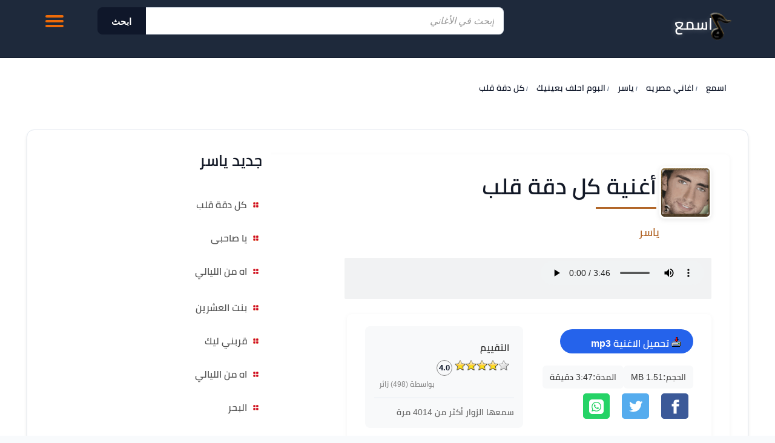

--- FILE ---
content_type: text/html; Charset=UTF-8
request_url: https://www.esm3.com/song-335.html
body_size: 19447
content:

<!DOCTYPE html>
<html lang="ar" dir="rtl">
<head>


<!-- Meta Tags -->
<meta http-equiv="Content-Type" content="text/html; charset=UTF-8">
<meta name="viewport" content="width=device-width, initial-scale=1.0">

<!-- Preconnect for Performance -->
<link rel="preconnect" href="https://esm3cdn.com">
<link rel="preconnect" href="https://connect.facebook.net">
<link rel="preconnect" href="https://www.facebook.com">
<link rel="preconnect" href="https://fonts.gstatic.com">
<link rel="preconnect" href="https://staticxx.facebook.com">

<!-- Preload Critical Font -->
<link rel="preload" href="https://fonts.gstatic.com/s/cairo/v10/SLXLc1nY6Hkvalr-ao6O59ZMaA.woff2" as="font" type="font/woff2" crossorigin>

<!-- Favicon & App Icons -->
<link rel="shortcut icon" href="https://esm3cdn.com/favicon.ico">
<link rel="apple-touch-icon" sizes="180x180" href="https://esm3cdn.com/apple-touch-icon-180x180.png">
<meta name="application-name" content="اسمع">
<meta name="msapplication-TileColor" content="#ffffff">
<meta name="msapplication-square70x70logo" content="https://esm3cdn.com/ms-icon-70x70.png">
<meta name="msapplication-square150x150logo" content="https://esm3cdn.com/ms-icon-150x150.png">
<meta name="msapplication-wide310x150logo" content="https://esm3cdn.com/ms-icon-310x150.png">
<meta name="msapplication-square310x310logo" content="https://esm3cdn.com/ms-icon-310x310.png">

<!--[if lt IE 9]>
    <script src="/js/html5-oldIE.js"></script>
<![endif]-->

<!-- Social Meta Tags -->
<meta name="thumbnail" content="https://esm3cdn.com/images/logo.gif">
<meta name="twitter:card" content="summary_large_image">
<meta name="twitter:site" content="@6rbesm3">


<style>
a,body,strong{color:var(--text-main)}.d-block,.fast-player,header{display:block}.pl,ul.autocomplete li:hover{background-color:#ccc}#download-song .icon,#list-tools .icon,#ring-song .icon{height:16px;display:inline-block}.list li .title,.side-box .list li a{word-wrap:break-word;overflow:hidden}.box,.fast-player,.list,.list li .title,.list.vertical li{overflow:hidden}.artinfo a,a{transition:color .2s}.first-a,.menu ul li .sub,.wiki ul li a,:link,:visited,a,ul.autocomplete li a{text-decoration:none}.breadcrumbs,.latestsongs ul,.list,.menu ul,.topnav ul{list-style-type:none}.artinfo a:hover,.menu ul li a:hover,a:hover{color:var(--action-color)}#pagination,.datemodified,.info{font-size:12px}.Title,.txtbox{FONT-FAMILY:Tahoma}#q:focus,.form-wrapper button:active,.form-wrapper button:focus,.search.home.sticky .field,.search.inside .field{outline:0}.slogan,.ui-rater>span{vertical-align:top}.albumlist li a span,.list li .title,.plist li a,.tophits .songlink{text-overflow:ellipsis}.back-to-top,.button,.close-off-menu,.icon.play,.icon.stop,.menu-icon .close,.off-menu-icon:hover,.resart{cursor:pointer}#hmenu ul,.albumlist ul,.modern-artist-grid,.modern-song-list,.newhits ul,.tophits ul,.wiki ul{list-style:none}@font-face{font-family:cairo;font-style:normal;font-weight:600;src:url(https://fonts.gstatic.com/s/cairo/v10/SLXLc1nY6Hkvalr-ao6O59ZMaA.woff2) format('woff2');unicode-range:U+0600-06FF,U+200C-200E,U+2010-2011,U+204F,U+2E41,U+FB50-FDFF,U+FE80-FEFC;font-display:swap}:root{--primary-accent:#0f172a;--primary-hover:#1e293b;--action-color:#2563eb;--surface-bg:#ffffff;--body-bg:#f8fafc;--border-color:#e2e8f0;--text-main:#0f172a;--text-muted:#64748b;--border-radius:12px;--base-shadow:0 4px 6px -1px rgb(0 0 0 / 0.1),0 2px 4px -2px rgb(0 0 0 / 0.1);--header-bg:#1e293b}body{font-family:Cairo,Inter,Tahoma,sans-serif;background-color:var(--body-bg);line-height:1.6;margin:0;font-size:1rem}h1{margin:.625rem 0;font-size:20px}strong{font-size:16px}:link,:visited{font-style:normal}.artistinfo{margin:20px auto;border-top:1px solid #ccc}.pl,.topnav ul li{margin-right:10px}#mp3info:after,.topheader:after{content:"";display:table;clear:both}.icon.download,.icon.facebook,.icon.google,.icon.play,.icon.stop{display:inline-block}.fast-player{height:auto}.pl{display:none}.mazid320,.mazid728{margin:0 auto 5px;text-align:center;clear:both}#alphabit a:hover,#body,.mazid320,.mazid728{background-color:#fff}.byartest span{padding-right:5px;font-size:16px}.mazid320{width:100%;height:52px;display:block}.mazid728{width:728px;height:92px;display:block}.wiki ul li{padding:5px}.wiki ul li a{color:#397196}.artist-header-wrapper h2.head-subtitle a:hover,.breadcrumbs a:hover,.topnav ul li a:hover,.wiki ul li a:hover{text-decoration:underline}.art-header{width:300px;height:195px;padding:10px;border:1px solid #d9d4d4}.top-nav,ul.autocomplete{width:100%;display:none;right:0}ul.autocomplete{background:#fff;border:1px solid #e4e4e4;margin:0;padding:0;position:absolute;top:45px;border-radius:5px;z-index:11000}ul.autocomplete li{display:block;text-align:right;padding:5px}ul.autocomplete li a{display:block;font-family:Arial,sans-serif,Tahoma;font-size:14px;padding:5px 10px;color:#006400;text-transform:lowercase;outline:0}#hmenu li a,.menu .head-title,.slogan,.topnav ul li a{font-family:cairo}ul.reset,ul.reset li{border-bottom:1px dotted #ddd;list-style:none}.box{margin-top:5px;border:1px solid #dededd;border-width:1px 1px 2px;background-color:#f7f8f7}#hmenu li a:hover,.top-nav,.topheader{background-color:#343434}.first-a:before,.icon,.latestsongs ul li a:before,.logo,.menu ul li a:before{background-image:url(https://esm3cdn.com/images/icons-v1.png);background-repeat:no-repeat}.fb-like{margin-top:36px}.icon.facebook{width:28px;height:28px;background-position:0 -23px}.icon.google{width:28px;height:28px;background-position:0 -52px}.icon.download,.icon.play,.icon.stop{width:25px;height:25px}.icon.play{background-position:-30px -55px}.icon.play.playing,.icon.stop{background-position:-55px -55px}.song-actions .icon.stop{background:0 0;position:relative}.song-actions .icon.stop::before{content:'';display:block;width:25px;height:25px;background-color:#dc2626;-webkit-mask-image:url("data:image/svg+xml,%3Csvg xmlns='http://www.w3.org/2000/svg' viewBox='0 0 24 24' fill='currentColor'%3E%3Cpath d='M6 19h4V5H6v14zm8-14v14h4V5h-4z'/%3E%3C/svg%3E");mask-image:url("data:image/svg+xml,%3Csvg xmlns='http://www.w3.org/2000/svg' viewBox='0 0 24 24' fill='currentColor'%3E%3Cpath d='M6 19h4V5H6v14zm8-14v14h4V5h-4z'/%3E%3C/svg%3E");-webkit-mask-size:contain;mask-size:contain;-webkit-mask-repeat:no-repeat;mask-repeat:no-repeat}.icon.download{background-position:-53px -18px;margin-right:15px}.datemodified{color:#999;margin:2px 10px}.top-nav{position:absolute;top:60px;left:0;margin-top:0;line-height:40px;text-align:center;z-index:999;border:1px solid #ccc}.headers .logo{background-position:-90px 0}#ring-song .icon{background-position:0 0;width:16px;margin-top:10px}#download-song .icon{background-position:-53px 0;width:16px;margin:0}#download-song strong{margin-right:4px}#download-song .button{background-color:var(--action-color);color:#fff;border:none;align-items:center;justify-content:center;padding:0 20px;border-radius:22px;gap:8px;font-weight:700;text-decoration:none;line-height:3;width:auto;text-indent:0}#download-song .button span{margin:0;padding:0}#list-tools .icon{background-position:-29px -18px;width:16px;margin-top:10px}#sameartist .icon,.first-a:before,.latestsongs .songlink:before,.menu ul li a:before,.plist .icon{background-position:-22px 0;width:10px;height:10px}.esm3-logo{position:relative;width:34%}.slogan{display:inline-block;text-shadow:0 0 5px #e3e2c3}.hidden{display:none!important}.breadcrumbs{font-weight:700;display:block;margin:0 0 15px}.breadcrumbs>*,.topnav ul,.topnav ul li,.topnav ul li a{display:inline-block}.breadcrumbs>*{margin:5px}.breadcrumbs .sign{line-height:1.2;direction:rtl}.breadcrumbs .current>*,.meta-value{color:#333}.breadcrumbs li{height:20px;line-height:20px}.breadcrumbs li+li:before{content:"/\00a0";color:#b26628;font-size:10px}.desktop-left{float:left;padding:5px;margin:1px 1px 10px}.list{padding:0}.list.vertical li{height:165px;float:right;margin-bottom:5px;padding:0 0 0 10px;box-sizing:border-box;transition:.1s cubic-bezier(.4,0,1,1);text-align:center}.list.vertical li img{padding:1px;min-height:80px;margin:10px;box-shadow:0 1px 5px 0 #b2662e}.side-box .list li a{display:block;padding-right:3px;font-weight:700;line-height:1.8}.list li .title{display:block;font-family:sans-serif,Tahoma,Arial;font-weight:600;font-size:14px;color:#4e4d4d;height:auto;line-height:20px}.list li img .avatar{height:126px;width:128px}#mainpage{border:thin solid #d3d3d3;padding:2px;clear:both;text-align:center}art{color:#008b8b;float:left}.w1052,footer{width:1052px;margin-right:auto;margin-left:auto}#artests_results{border-collapse:collapse;width:98%;direction:rtl;padding:2px;border:0}#lyrics_results div,.cf:after,.clear,.row:after,.wrapper:after{clear:both}.song_results{margin-top:10px;padding:2px}#download-song,.resimg{margin-top:5px}.artinfo{display:inline;float:left;padding:5px;font-size:14px;color:#4b5563;font-weight:500}.artinfo a{font-size:14px;color:#374151}.resimg{margin-bottom:5px;max-height:190px;float:left}.resart{width:96%;display:block;overflow:auto;height:auto;margin-right:5px;border-bottom:1px dotted #ccc;transition:.3s;padding:10px;border-radius:8px}#wrapper,.off-menu-wrapper,.row{width:100%}#body,#content,#wrapper,.off-menu-wrapper,.plist li,.plist li a{overflow:hidden}.resart:hover{background-color:#f1f5f9;border-bottom-style:solid;border-bottom-color:var(--action-color);box-shadow:0 4px 12px rgb(0 0 0 / .05);transform:translateY(-1px)}.newhits li,.tophits li{border-bottom:1px solid #ddd;overflow-x:hidden;overflow-y:hidden;clear:both}.first-a{font-family:Arial;font-size:16px;font-weight:700;position:relative;display:block;padding:5px 26px 5px 0;line-height:17px}.topnav,.topnav ul li a{height:40px;line-height:40px}.first-a:before,.latestsongs .songlink:before{display:block;position:absolute;content:" ";top:10px;right:5px}#body,#content,#wrapper,.menu .head-title,.newhits li,.off-menu-wrapper,.tophits li,.topnav ul{position:relative}.topnav{margin-top:18px;text-align:left}.block-content,.headers{margin:auto}.footer,.newhits h3,.newhits li,.tophits h3,.tophits li{text-align:right}.topnav ul{margin:0;padding:0}.home-search form,.newhits ul{padding-right:10px}.topnav ul li{float:right;color:#27b5bb}.topnav ul li a{float:right;color:#fff;font-size:14px}.footer,.headers{display:block;overflow:visible;height:auto}.row:after,.row:before,.wrapper:after,.wrapper:before{content:" ";display:table}.row .row:last-child{margin-bottom:0}#wrapper{max-width:100%;margin:0 auto}.headers{position:fixed;top:0;left:0;right:0;z-index:9999999;background-color:var(--header-bg);backdrop-filter:blur(8px);-webkit-backdrop-filter:blur(8px);border-bottom:1px solid;min-height:80px;padding:0}.footer{background-color:#fff0;min-height:100px;padding:40px 0;border-top:1px solid var(--border-color)}.container{background:#fff;padding:120px 0 20px}.inside-container{border:1px solid #ddd}.row{margin:0 auto .9375rem}.home-search{margin:0 auto 10px;padding:15px 0;border-radius:5px;background-color:rgb(0 0 0 / .5);text-align:center}#content,.menu{background:#fff}#body{margin:0 auto;clear:both}#frmsend div,.p-10{padding:10px}.ltr{direction:ltr!important;text-align:left!important}#content{height:auto}.newhits h3{font-size:14px;font-weight:700;margin-right:20px}.newhits ul{width:300px;border-left:1px dashed #b44f0d}.newhits li{padding:7px 0;width:98%}.newhits li a{margin-right:15px}.newhits .topart{float:left;margin-left:5px}.newhits li:hover{border-bottom:1px solid #cc995e}.newhits li:hover a{color:#164a0c}.tophits ul{padding-right:5px}.tophits li{margin-left:15px;padding:7px 0;box-shadow:0 1px 0 #fff;display:flex;align-items:center;justify-content:space-between}.tophits li:hover{background-color:#f0f9ff;border-bottom:1px solid #37a0d8}.tophits li:hover .songlink,.tophits li:hover .songtitle,.tophits li:hover a{color:#37a0d8}.tophits li:hover .topart{color:#518dd1}.tophits .views{color:#999;font-size:11px;white-space:nowrap;margin-right:auto;padding-left:5px}.tophits .songlink{flex:1;white-space:nowrap;overflow:hidden;padding-left:10px;display:block}.tophits .songtitle{color:#000;font-size:14px}.tophits .topart{color:#666;font-size:11px;white-space:nowrap;margin:0 5px;display:block}.menu{width:100%;margin-bottom:20px;border-radius:16px;padding:20px;box-shadow:0 4px 24px rgb(0 0 0 / .04);border:2px solid;box-sizing:border-box;border-color:#eee}.menu .head-title{font-size:20px;font-weight:800;color:#1e293b;display:block;margin-bottom:20px;padding-bottom:12px;text-shadow:none}.menu .head-title:after{display:block;content:'';position:absolute;bottom:0;right:0;width:60px;height:4px;background:linear-gradient(90deg,#ef4444,#f87171);border-radius:2px}.menu ul{margin:0;padding:0;width:100%}.menu ul li{padding:0;margin:0 0 4px;height:auto;line-height:normal;background:#fff0;transition:transform .2s}.menu ul li .sub{color:#000;background:#e2e9f1;display:block;padding:5px 18px 5px 0;line-height:17px}.menu ul li p{position:absolute;left:1px;display:inline}.latestsongs .songlink,.menu ul li a{position:relative;text-decoration:none}.menu ul li a{color:#475569;display:flex;align-items:center;padding:10px 36px 10px 12px;font-size:15px;font-weight:600;border-radius:10px;transition:.15s;background:#fff0}.menu ul li a:before{display:block;position:absolute;content:" ";top:50%;transform:translateY(-50%);right:12px;transition:.3s;opacity:.7}.latestsongs ul{margin:10px auto;padding:0;text-align:center;width:99%;display:block}#last_search,#pagination,.Header,.albumlist,.plist li,.rater-body,.rater-title{text-align:right}.latestsongs ul li{margin:0 0 2px;direction:rtl;text-align:right;clear:both;line-height:30px;height:30px;padding:4px}.latestsongs .songlink{color:#000;padding:5px 26px 5px 0;line-height:17px}.latestsongs .artlink{color:#000;line-height:17px;padding-right:5px;text-decoration:none}.latestsongs ul li:hover{background-color:#e6e6e6;color:#343434}.fl-left,.spanleft{float:left}.latestsongs li{height:36px;border-bottom:1px dotted #e6e6e6}.latestsongs span{padding:4px}.menu ul li a:hover{background-color:#f1f5f9;border-radius:10px}.menu ul li a:hover:before{opacity:1;right:8px}.albumlist{padding:20px;margin:1px}#path span{font-size:14px;font-weight:400}#playing div,#social_links{margin-top:3px}#hmenu{width:99%;padding:0;margin-bottom:4px;margin-top:2px;min-height:32px;overflow:auto}#hmenu ul{border-right:1px solid #253738;float:right;padding:0;margin:0}#hmenu li{float:right;width:auto}#hmenu li a{display:block;padding:8px 15px;text-decoration:none;color:#ff9c00;border-left:1px solid #253738;font-size:12pt;font-weight:400}#hmenu li a:hover{color:#fff}.plist{margin:10px 0;padding:0;width:98%}.plist li{margin:5px;direction:rtl;color:#000;display:block;padding:5px;text-decoration:none;height:40px}.plist li a{line-height:22px;min-height:40px;color:#535353;width:100px}.moresongs .plist li{height:auto;font-size:18px;color:#272727}.moresongs .plist li p{text-indent:10px;margin:5px;font-size:14px}#sameartist .icon,.plist .icon{display:inline-block;margin-left:10px}.icon.sidenav{width:10px;height:10px;display:inline-block;margin-left:5px;background-position:-36px -40px;margin-top:15px}.off-menu{width:15.625rem;position:absolute;top:0;bottom:0;right:-15.625rem;overflow-y:auto;background-color:#333;z-index:1001}#alphabit,#last_search,#pagination,#playing,.ytplayer{overflow:hidden}.off-menu-icon:hover{text-decoration:none}.close-off-menu{display:none;position:absolute;top:0;bottom:0;right:0;left:0;z-index:1002}.Title,.button{display:inline}#alphabit,#q,.button:active,.ytplayer{position:relative}.plist li:hover{background-color:#e2e9f8}#usertools{width:94%;padding:5px;border:thin solid #d3d3d3}.albumimg,.artimg{float:left;padding:10px;border:1px solid #cecece;width:100px;height:100px;margin:10px auto 10px 10px}.btn,.txtbox{CLEAR:both;BORDER-RIGHT:#999 1px solid;BORDER-TOP:#999 1px solid;BORDER-LEFT:#999 1px solid;BORDER-BOTTOM:#999 1px solid}#latest-search li{height:30px}.albumimg{width:180px;height:180px}#q,.bluebtn{height:30px}.albumlist li img{width:99px}#pagination{height:28px;line-height:20px;font-family:Tahoma,Helvetica,sans-serif;font-weight:400;direction:ltr}#pagination a:link,#pagination a:visited{float:left;text-align:center;padding:2px;border:1px solid #ebebeb;margin-left:10px;text-decoration:none;background-color:#f5f5f5;color:#0072bc;width:20px;font-weight:400;margin-top:1px;height:20px}#pagination .active_link,#pagination a:hover{background-color:#3f6071;color:#fff;border:1px solid #bdf}#pagination .active_link{float:left;text-align:center;padding:2px;margin-left:10px;text-decoration:none;cursor:default;margin-bottom:2px;min-width:20px;height:21px}#nav,#q:focus{background:#fff}.clearfix:after,.clearfix:before{visibility:hidden;display:block;font-size:0;content:" ";clear:both;height:0}#last_search{height:80px}#last_search a{padding-left:10px;font-size:16px;line-height:22px}.txtbox{FONT:12px Verdana,Arial,Helvetica,sans-serif;COLOR:#009;FONT-SIZE:10pt}.btn{FONT-WEIGHT:normal;FONT-SIZE:10px;COLOR:#069;FONT-STYLE:normal;FONT-VARIANT:normal}.Header{MARGIN:10px 10px 10px 10px;direction:rtl}.bluebtn{margin-right:5px;color:#fff;background-color:#69c;width:80px;border:thin outset;font-size:14px;text-transform:uppercase;vertical-align:middle;border-color:#87cefa blue blue #87cefa}.rater-title{background-color:#b16f22;height:25px;padding:4px;color:#fff}.rater-body{background-color:#f4f4f7;padding:10px}.fb-like,.ytplayer{text-align:left}#user-comments{border-color:silver}.ticks{min-height:20px}.forrating{height:48px}.nice{margin:0 auto;width:98%}.last_search{clear:both;padding:3px 0 20px;font-size:16px}.amenu,.last_search a,.top_mp3 a{margin-right:10px}.button span,.divbox p{margin-right:5px}.top_mp3{clear:both;padding:5px 0 20px;width:98%;font-size:12px;direction:ltr}#alphabit,#lyrics,#nav,.rtl{direction:rtl}.Title{FONT-WEIGHT:bold;FONT-SIZE:14pt;COLOR:#100080;margin:5px 5px 5px 0}#alphabit a:link,#alphabit a:visited{display:inline-block;padding:4px;border:1px solid #9197a3;text-decoration:none;color:#fff;width:12px;height:12px;font-weight:400;margin:2px 0 3px;font-size:11px}#alphabit a:hover{border:1px solid #bdf;color:#000;white-space:nowrap}.button{padding:2px 10px;background:bottom repeat-x #777;border:none;color:#fff;border-radius:5px;-moz-border-radius:5px;-webkit-border-radius:5px}.button:hover{background-position:0 -48px}.button:active{background-position:0 top;top:1px;padding:2px 10px}.button.red{background-color:#e50000}.button.purple{background-color:#9400bf}.button.green{background-color:#3b6310}.button.orange{background-color:#ff9c00}.button.blue{background-color:#2c6da0}.button.black{background-color:#333}.button.white{background-color:#fff;color:#000;text-shadow:1px 1px #fff}.button.lblue{background-color:#369}.button.small{font-size:75%;padding:3px 7px}.button.small:hover{background-position:0 -50px}.button.small:active{padding:4px 7px 2px;background-position:0 top}.button.large{font-size:125%;padding:7px 12px}.button.large:hover{background-position:0 -35px}.button.large:active{padding:8px 12px 6px;background-position:0 top}#yplayer,.yplayer{text-align:left;overflow:hidden}.ytplayer{width:258px;height:145px;max-height:145px;max-width:258px;background-color:#ded4d4}#lyrics{font-family:sans-serif,Arial,Helvetica;font-size:16px;padding:5px;line-height:30px}#nav{width:312px;text-align:right;padding:0 0 5px;margin:0 0 20px auto;float:right;min-height:400px}img{border:0}#playing{height:64px;min-height:60px;background-color:#f1f2f3;padding:2px;border-radius:2px;display:block}.fb_iframe_widget,.mt-10{margin-top:10px}.userRating{margin:8px}.ui-rater{direction:ltr}.albumlist ul,.right,.wiki{direction:rtl}.ui-rater-rating{margin-left:8px;display:inline-block;width:24px;height:24px;color:var(--text-main);font-weight:600;font-size:13px;border-radius:50%;border:1px solid #888;text-align:center;line-height:24px;vertical-align:middle}.ui-rater-starsOff,.ui-rater-starsOn{display:inline-block;height:18px;background:url(https://esm3cdn.com/images/stars.png) repeat-x}.divbox,.wiki{width:98%;overflow:auto;height:auto}.ui-rater-starsOn{display:block;max-width:90px;top:0;background-position:0 -36px}.ui-rater-starsHover{background-position:0 -18px}.goleft{float:left;padding-left:5px;display:inline}#q,.goright{float:right}.goright{margin-left:5px}.divbox,.player,.wiki{margin:0 auto}.right{text-align:right}.wiki{display:block;clear:both}.wiki a{text-decoration:underline;color:blue}.wiki p{line-height:24px}.inline{display:inline}hr{border:0;height:1px;background:#333;background-image:-webkit-linear-gradient(left,#ccc,#333,#ccc);background-image:-moz-linear-gradient(left,#ccc,#333,#ccc);background-image:-o-linear-gradient(left,#ccc,#333,#ccc);clear:both}.search.inside{margin-top:12px}.cf:after,.cf:before{content:"";display:table}.form-wrapper button:active:before{border-right-color:#c42f2f}.form-wrapper button::-moz-focus-inner{border:0;padding:0}#q{background:#eee;border-radius:3px 0 0 3px;border:0;font:bold 15px/30px 'lucida sans','trebuchet MS',Tahoma;padding:5px 15px}#q:focus{box-shadow:0 0 2px rgb(0 0 0 / .8) inset}#q::-webkit-input-placeholder{color:#999;font-style:italic;font-weight:400}#q:-moz-placeholder{color:#999;font-style:italic;font-weight:400}#q:-ms-input-placeholder{color:#999;font-style:italic;font-weight:400}.form-wrapper button:before{content:'';border-color:#fff0 #b26628;border-style:solid solid solid none;border-width:8px 8px 8px 0;left:-6px;position:absolute;top:7px}.form-wrapper button{background:#b26628;border:0;color:#fff;cursor:pointer;float:right;font:15px/30px Tahoma,'lucida sans',Arial;overflow:visible;text-shadow:0 -1px 0 rgb(0 0 0 / .3)}.divbox{padding:5px;line-height:22px}.divbox p{color:#515354}.addborder,.b-1{border:1px solid #ccc}.player{background-color:#ccc;min-height:333px}.lists{padding:6px;border-bottom:1px dotted silver}.songs{border-bottom:thin dotted #ccc}#listmenu{min-height:480px}.songs td{font-size:13px}.resp-sharing-button__icon,.resp-sharing-button__link{display:inline-block}.resp-sharing-button__link{text-decoration:none;color:#fff;margin:.5em}.resp-sharing-button{border-radius:5px;transition:25ms ease-out;padding:.5em .65em;font-family:Helvetica Neue,Helvetica,Arial,sans-serif}.resp-sharing-button__icon svg{width:1.5em;height:1.5em;margin-right:.4em;vertical-align:top}.resp-sharing-button--small svg{margin:0;vertical-align:middle}.resp-sharing-button__icon{stroke:#fff;fill:none}.resp-sharing-button__icon--solid{fill:#fff;stroke:none}.resp-sharing-button--facebook{background-color:#3b5998;border-color:#3b5998}.resp-sharing-button--facebook:active,.resp-sharing-button--facebook:hover{background-color:#2d4373;border-color:#2d4373}.resp-sharing-button--twitter{background-color:#55acee;border-color:#55acee}.resp-sharing-button--twitter:active,.resp-sharing-button--twitter:hover{background-color:#2795e9;border-color:#2795e9}.resp-sharing-button--google{background-color:#dd4b39;border-color:#dd4b39}.resp-sharing-button--google:active,.resp-sharing-button--google:hover{background-color:#c23321;border-color:#c23321}.resp-sharing-button--whatsapp{background-color:#25d366}.resp-sharing-button--whatsapp:hover{background-color:#1da851}@media (max-width:768px){.tophits,td,tr{display:block;width:100%}#mainpage,form#Send>table{border:none}*,.albumlist li{box-sizing:border-box}#mainpage td.header p,#mainpage+br+table>tbody>tr>td>div>table>tbody>tr>td p,body{margin:0}#hmenu ul,#mainpage+br+table>tbody>tr>td>div:first-child,#mainpage+br+table>tbody>tr>td>div:first-child img,#srchbox form,.newhits ul,.tophits ul,.tophits+div>div,.tophits+div>div img,.w1052,div.albumlist+div>div,div.albumlist+div>div>a>img,div[align=left]>div>a>img,footer,hr+div,img[alt=offer],table,ul+a>img{width:100%}#hmenu li{float:right;background-color:#101010;width:100%}.form-wrapper{width:100%;position:relative;padding:10px}#alphabit a:link,#alphabit a:visited{width:20%;height:auto}#mainpage{width:100%}#mainpage+br+table>tbody>tr>td>div>table>tbody>tr>td,#mainpage>div>table>tbody>tr>td{width:50%;float:right}#mainpage>div>table table{width:98%;margin:0 2%}.goleft{width:98%}#last_search{height:auto;margin-bottom:20px}table.w1052>tbody>tr>td:nth-child(2)>div{width:100%;padding:5px}.newhits+div,.newhits+div img,hr+div>a>img{width:100%;height:auto}.txtbox{width:90%;height:30px;margin-right:5px}.footer,td[height]{height:auto}input[type=submit]{font-size:1.5em;padding:5px;margin:0 20px}.addborder{margin-right:0;margin-left:0}.goleft>img{width:95%;margin:10px auto}div.Header+div>table>tbody>tr>td{width:48%;float:right;margin-left:4px}form#Send>table>tbody>tr>td{border:none;height:auto}div.albumlist>ul{width:100%;padding:0}.albumlist li{padding:10px;width:48%;margin-left:4px;text-align:right;border-bottom:1px solid #ccc}.songs{padding:0 20px}tr.songs{width:50%;float:right;min-height:90px;text-align:center}.albumimg{float:none}.footer{padding:5px 30px}}.column,.columns{width:100%;float:right;padding-right:.625rem;padding-left:.625rem;-webkit-box-sizing:border-box;-moz-box-sizing:border-box;box-sizing:border-box}.grid-margin{margin:0 auto .9375rem}@media screen and (min-width:970px){.headers.homepage .menu-icon{display:none}.large-1{width:8.33333%}.large-2{width:16.66667%}.large-3{width:25%}.large-4{width:33.33333%}.large-5{width:41.66667%}.large-6{width:50%}.large-7{width:58.33333%}.large-8{width:66.66667%}.large-9{width:75%}.large-10{width:83.33333%}.large-11{width:91.66667%}.large-12{width:100%}.hidden-desktop{display:none!important}.visible-desktop{display:block!important}}@media screen and (max-width:969px){.block-content,.header,.header.sticky .row,.nav-bar ul,.nav-bar ul li,.nav-bar ul li .sub-nav li,.tab-links{width:100%}.header.sticky .slogan,.nav-bar{display:none}.header .slogan{position:absolute;bottom:10px}img{max-width:100%;height:auto}.tab-links{overflow:auto}.nav-bar-toggle{height:20px;padding:5px 20px;background-color:#f1f1f1;color:#333;cursor:pointer}.nav-bar{overflow:hidden}.nav-bar ul li{float:none;border:0}.nav-bar ul li .sub-nav{position:static;border-right:5px solid #ddd}.side-nav{width:200px;height:100%;position:fixed;top:0;bottom:0;left:-250px;overflow-y:auto;padding:10px 10px 0;background-color:#676262;text-align:right;z-index:1}.side-nav ul{margin:100px 0;padding:0}.side-nav ul li{height:40px;float:none;display:block;margin:0}.side-nav ul li:hover{background-color:#333}.side-nav ul li a{display:block;font-size:14px;color:#fff}.side-nav .icon{height:14px;display:inline-block;margin-left:10px;vertical-align:middle}.search .field{width:80%;padding-right:60px;line-height:30px}.search.inside.search-onMobile .field{padding-right:30px}}.head-subtitle,.head-title{text-align:right;padding-right:5px}@media screen and (min-width:768px) and (max-width:959px){.medium-1{width:8.33333%}.medium-2{width:16.66667%}.medium-3{width:25%}.medium-4{width:33.33333%}.medium-5{width:41.66667%}.medium-6{width:50%}.medium-7{width:58.33333%}.medium-8{width:66.66667%}.medium-9{width:75%}.medium-10{width:83.33333%}.medium-11{width:91.66667%}.medium-12{width:100%}.hidden-tablet,.menu-icon{display:none!important}.visible-tablet{display:block!important}}@media screen and (max-width:360px){#playing{padding:5px;height:60px;min-height:60px}#playing div{margin-top:2px}}.head-title{padding-bottom:12px;font-size:18px;margin-top:10px;text-shadow:0 0 1px #9c958f}.new-albums-section{margin-top:20px!important}h1.head-title:after{display:block;content:'';width:100px;height:3px;margin-top:10px;margin-bottom:5px;background:#b26628}.head-subtitle{display:block;padding-bottom:2px;font-weight:400;font-family:cairo;font-size:20px;margin-top:8px;color:#1f1f1f}.head-title,.listing-title,.slogan,h2{font-weight:800}.head-title,h2,h3{font-family:Cairo,sans-serif}#download-song .button{display:block;height:40px;max-width:180px}.menu-icon{position:relative;z-index:10002;top:5px}.menu-icon .line{width:100%;height:4px;display:block;margin-bottom:4px;border-radius:5px;background-color:#ef6b08;transition:.3s}.menu-icon .close{width:40px;height:25px;display:none;position:absolute;top:15px;left:0;background:0 0}.off-menu-icon{width:30px;height:20px;float:left;display:inline-block;position:relative;margin-top:20px}@media screen and (max-width:767px){h1{font-size:1.375rem}h2{font-size:1.125rem}h3{font-size:1rem}h4{font-size:.875rem}h5,h6{font-size:.8125rem}h1,h2,h3,h4,h5,h6{line-height:1.4}.small-1{width:8.33333%}.small-2{width:16.66667%}.small-3{width:25%}.small-4{width:33.33333%}.small-5{width:41.66667%}.small-6{width:50%}.small-7{width:58.33333%}.small-8{width:66.66667%}.small-9{width:75%}.small-10{width:83.33333%}.small-11{width:91.66667%}.small-12{width:100%}span.small-12{margin-bottom:12px}.hidden-mobile{display:none!important}.new-albums-section{margin-top:35px!important}.visible-mobile{display:block!important}.breadcrumbs,.search.inside{margin-bottom:10px}.headers{height:auto;padding-bottom:20px;min-height:160px}.headers.sticky{height:auto;padding-bottom:10px}.headers.sticky .logo-onMobile{width:73px;background-position:-148px 0;vertical-align:top}.search.inside{margin-top:10px}#srchbox{width:95%;margin:10px 10px 0 5px;clear:both;position:relative}.search-results{left:0}.search-onMobile .search-results{top:30px;left:10px}.menu-icon{position:absolute;top:10px;left:10px}.menu-icon .line{height:3px}.header.sticky .off-menu-icon,.off-menu-icon{width:20px;margin-top:17px}.middle-block{min-height:130px}.container{padding:180px 0 20px}.container.homepage{padding:110px 0 20px}.related-articles-list1{width:100%;position:static}.write-article-title a.popup-icon{float:right;clear:both;margin:0 0 10px}.write-article-content .link,.write-article-links a{width:100%;display:block}.categories-tabs .links ul li a{padding:5px;font-size:15px}.article-text h2{border:1px solid #fff;line-height:20px}.article-text h2:before{width:0;height:0;position:absolute;top:auto;right:0;content:"";display:block;border-top:10px solid #fff0;border-bottom:10px solid #fff0;border-right:10px solid #188086}.article-body .toc h2{border:1px solid #f8f8f8}.checker-info .img{float:none;text-align:center}.checker-info .about{width:auto;float:none;margin-right:0}.checker-info .about .name{text-align:center}.media-link{line-height:normal}.footer{position:static;height:100%}.footer .social-media{float:none}.footer .newsletter{margin:20px 0}.footer .links{float:right;margin:0 0 0 30px}.footer .copyrights{text-align:right}.embedvideo iframe{width:280px;height:160px}.uni-list li{width:90%}}.topheader.row{background-color:#fff0;min-height:80px;display:block}.esm3-logo{margin-top:15px;float:right;overflow:visible;min-height:50px}.esm3-logo a{display:flex;align-items:center;gap:10px;text-decoration:none;height:100%;overflow:visible}.headers .logo{filter:brightness(1.2);width:28px;height:36px;display:inline-block;background-size:auto;transform:scale(1.4);margin-top:5px}.slogan{font-size:26px;margin:0;line-height:normal;color:#fff;text-shadow:0 0 10px rgb(255 255 255 / .3)}.box,.inside-container,.newhits,.side-box,.tophits{border:1px solid var(--border-color);border-radius:var(--border-radius);box-shadow:var(--base-shadow);background:var(--surface-bg);padding:20px;margin-bottom:20px}#srchbox,.breadcrumbs{background-color:#fff0}.block-content,.container .row,.inside-container,.w1052,.wrapper{width:100%;max-width:1150px;margin-left:auto;margin-right:auto}.head-title{color:#111827;margin-bottom:1.5rem;display:block}h1.head-title{font-size:2.3rem}h2.head-title{font-size:1.8rem}h3.head-title{font-size:1.4rem}.head-title:not(h1):not(h2):not(h3){font-size:1.6rem}h2{color:var(--text-main);font-size:1.5rem;color:#111827;margin-top:2rem;margin-bottom:1rem}.breadcrumbs li+li:before,h3{color:var(--text-muted)}h3{font-weight:700;font-size:1.2rem;color:#374151;margin-bottom:.75rem}.list li,.songs{border-bottom:1px solid var(--border-color);padding:12px 10px;transition:background-color .2s}.list li:hover{background-color:#f9fafb}.albumlist ul{display:flex;flex-wrap:wrap;gap:15px;justify-content:flex-start;padding:0;max-width:100%}.albumlist li{float:none;width:160px;height:auto;margin:0;text-align:center;background:#fff;padding:12px;border-radius:16px;border:1px solid var(--border-color);transition:.3s cubic-bezier(.4,0,.2,1);box-shadow:0 4px 6px -1px rgb(0 0 0 / .05)}@media (max-width:600px){.albumlist ul{justify-content:center;gap:25px}.albumlist li{width:85%;max-width:280px;padding:15px}.albumlist img{height:240px}}.albumlist li:hover{transform:translateY(-8px);box-shadow:0 20px 25px -5px rgb(0 0 0 / .1),0 10px 10px -5px rgb(0 0 0 / .04);border-color:var(--action-color)}.albumlist img{width:100%;height:136px;object-fit:cover;border-radius:10px;margin:0 auto 12px;display:block;transition:transform .3s}.albumlist li:hover img{transform:scale(1.03)}.albumlist li a span{display:block;font-weight:700;font-size:.95rem;color:var(--text-main);margin-top:5px;line-height:1.4;height:2.8em;overflow:hidden;display:-webkit-box;-webkit-line-clamp:2;-webkit-box-orient:vertical}.button.green,.green.button{background-color:var(--primary-accent);color:#fff;border-radius:8px;padding:12px 24px;font-weight:600;text-shadow:none;box-shadow:0 4px 6px -1px rgb(37 99 235 / .3);transition:.2s}.button.green:hover{background-color:#1d4ed8;box-shadow:0 10px 15px -3px rgb(37 99 235 / .4)}.breadcrumbs{padding:10px 0;font-size:.9rem;min-height:44px;overflow:hidden}#audio_player,#plmain{border-radius:30px;height:40px}#srchbox{text-align:center;padding:0;background:var(--header-bg)}.form-wrapper.cf{display:flex;width:100%;max-width:100%;background:0 0;border:none;padding:0}#q.field,.search.home.sticky .field,.search.inside .field{width:auto;flex-grow:1;height:45px;line-height:45px;border-radius:0 8px 8px 0;border:1px solid var(--border-color);border-left:none;background:#fff;padding:0 15px;font-size:16px;box-sizing:border-box;text-align:right}.form-wrapper button{width:auto;min-width:80px;height:45px;line-height:45px;border-radius:8px 0 0 8px;background:var(--primary-accent);font-weight:700;margin:0;padding:0 20px;position:relative;top:0;left:0;border:1px solid var(--primary-accent)}.form-wrapper button:before{display:none}.back-to-top{position:fixed;bottom:30px;right:30px;width:50px;height:50px;background-color:var(--primary-accent);color:#fff;border:none;border-radius:50%;display:flex;align-items:center;justify-content:center;box-shadow:0 4px 10px rgb(0 0 0 / .3);opacity:0;visibility:hidden;transition:.3s;z-index:9999}.back-to-top.show{opacity:1;visibility:visible}.back-to-top:hover{background-color:#1d4ed8;transform:translateY(-5px);box-shadow:0 6px 15px rgb(0 0 0 / .4)}.esm3-arrow-icon{width:12px;height:12px;border-top:3px solid #fff;border-left:3px solid #fff;border-right:none;border-bottom:none;background:0 0;display:block;transform:rotate(45deg);-webkit-transform:rotate(45deg);margin:4px 0 0;padding:0}@media (max-width:768px){.inside-container{width:100%;padding:15px;border-radius:0}.head-title{font-size:1.5rem}.artist-photo-container{float:none;text-align:center;width:100%;display:block}.artist-photo-container img{max-width:250px;height:auto;margin:0 auto}}.listings-container{clear:both;width:100%;margin-top:25px;display:block}.listing-header{border-bottom:2px solid var(--border-color);padding-bottom:18px;margin-bottom:20px;width:100%;display:block;clear:both}.listing-title{margin:0;font-size:1.3rem;color:var(--text-main);padding:0}.listing-count{font-size:.95rem;color:var(--text-muted);margin-top:10px;font-weight:500}.modern-song-list{display:grid;grid-template-columns:repeat(2,1fr);gap:15px;padding:0;margin:15px 0}@media (max-width:992px){.modern-song-list{grid-template-columns:1fr}}.modern-song-item{background:#fff;border-radius:12px;padding:15px;border:1px solid var(--border-color);display:flex;flex-direction:column;transition:.3s;box-shadow:0 2px 8px rgb(0 0 0 / .02)}.modern-song-item:hover{box-shadow:0 8px 20px rgb(0 0 0 / .06);transform:translateY(-3px);border-color:var(--primary-accent)}.song-main-info{display:flex;justify-content:space-between;align-items:center;margin-bottom:12px}.song-title-link{color:var(--primary-color);text-decoration:none;line-height:1.4;flex-grow:1;padding-left:10px;display:block;width:100%;font-size:1.1rem;font-weight:700}.artist-header-wrapper h2.head-subtitle a,.artist-name-link{color:var(--primary-color,#b26628);text-decoration:none}.song-title-link:hover{color:var(--primary-accent)}.song-actions{display:flex;gap:8px;align-items:center;flex-shrink:0;margin-top:5px}.song-actions .icon{width:42px;height:42px;opacity:.9;transition:.2s;background-image:none;display:flex;align-items:center;justify-content:center;margin:0;background-color:#f8fafc;border:1px solid #e2e8f0;border-radius:50%}.song-actions .icon::before{content:'';display:block;width:28px;height:28px;background-repeat:no-repeat;background-position:center;background-size:contain;z-index:10}.song-actions .icon.play::before{background-image:url([data-uri])}.song-actions .icon.download::before{background-image:url([data-uri])}.modern-artist-grid{display:grid;grid-template-columns:repeat(auto-fill,minmax(160px,1fr));gap:20px;padding:0;margin:20px 0;list-style:none}.modern-artist-grid li{min-height:186px;padding:10px 5px 5px 5px;box-sizing:border-box}.modern-artist-card img{width:80px;height:80px;aspect-ratio:1/1;object-fit:contain}.modern-artist-card{background:#fff;border-radius:12px;padding:15px;border:1px solid var(--border-color);display:flex;flex-direction:column;align-items:center;text-align:center;transition:.3s;box-shadow:0 4px 6px rgb(0 0 0 / .05);height:100%}.modern-artist-card:hover{transform:translateY(-5px);box-shadow:0 10px 20px rgb(0 0 0 / .1);border-color:var(--primary-accent)}.modern-artist-card img{filter:drop-shadow(1px -1px 3px #999);margin-bottom:10px;border:3px solid #fff0;transition:border-color .3s;display:inline-block}.song-page-container{padding:20px 0}.song-header-section{margin-bottom:25px;padding:20px;background:#fff;border-radius:8px;box-shadow:0 2px 8px rgb(0 0 0 / .05)}.song-header-info{display:flex;align-items:flex-start;gap:20px;margin-bottom:20px}.song-artist-image-wrapper{flex-shrink:0}.song-artist-image-wrapper img{border-radius:8px;box-shadow:0 2px 8px rgb(0 0 0 / .1)}.song-title-section{flex:1}.song-main-title{margin-bottom:8px!important;font-size:28px;line-height:1.3}.song-artist-link{margin-bottom:8px}.artist-name-link{font-size:18px;font-weight:600}.album-link:hover,.artist-link-inline:hover,.artist-name-link:hover{text-decoration:underline;color:var(--primary-accent,#d97706)}.song-description,.song-subtitle{color:#666;font-size:15px;line-height:1.5;margin-top:8px}.audio-player-wrapper{margin:20px 0;padding:15px;background:#f8f9fa;border-radius:8px}.modern-audio-player{width:100%;max-width:100%}.artist-section-modern,.related-songs-section,.song-actions-section{margin:25px 0;padding:20px;background:#fff;border-radius:8px;box-shadow:0 2px 8px rgb(0 0 0 / .05)}.download-button-wrapper{margin-bottom:20px}.download-btn-large{display:inline-block;padding:12px 24px;background:var(--primary-color,#b26628);color:#fff;border-radius:6px;font-size:16px;font-weight:600;text-decoration:none;transition:.3s}.download-btn-large:hover{background:var(--primary-accent,#d97706);transform:translateY(-2px);box-shadow:0 4px 12px rgb(178 102 40 / .3)}#load-more-songs:hover,.modern-pagination .active{background:var(--primary-accent)}.song-meta-info{display:flex;flex-wrap:wrap;gap:15px;margin-top:15px}.meta-item{display:flex;align-items:center;gap:5px;padding:8px 12px;background:#f8f9fa;border-radius:6px;font-size:14px}.meta-label{font-weight:600;color:#555}.song-rating-section{padding:15px;background:#f8f9fa;border-radius:8px}.rating-label{display:block;font-weight:600;margin-bottom:8px;color:#333}.rating-voter-info{display:block;font-size:12px;color:#888;margin-top:5px}.song-hits-info{margin-top:12px;padding-top:12px;border-top:1px solid #e2e8f0;color:#666;font-size:14px}.artist-photo-container img{width:180px;height:180px;object-fit:cover;display:block}.artist-header-wrapper h2.head-subtitle{margin-bottom:15px}.artist-header-image{margin-top:15px}.artist-header-image img{border-radius:8px;max-width:100%;height:auto}.lyrics-section-modern{margin:25px 0}.lyrics-container{padding:25px;background:#fff;border-radius:8px;box-shadow:0 2px 8px rgb(0 0 0 / .05)}.lyrics-title{margin-bottom:20px;padding-bottom:15px}.lyrics-subtitle{font-size:18px;color:#666;margin-bottom:15px;font-weight:600}.lyrics-content{font-size:16px;line-height:1.8;color:#333;text-align:right;padding:15px 0}.section-title-modern{margin-top:20px;margin-bottom:15px;padding-bottom:10px;border-bottom:2px solid #e2e8f0;font-size:20px;color:#333}.album-info-modern{padding:15px 20px;background:#f8f9fa;border-radius:8px;margin-bottom:20px;border-right:4px solid var(--primary-color,#b26628)}.modern-artist-card:hover img,.modern-pagination .active{border-color:var(--primary-accent)}.album-info-content{display:flex;align-items:center}.album-info-text{font-size:15px;line-height:1.6;color:#333;margin:0;display:flex;align-items:center;flex-wrap:wrap}.album-link,.artist-link-inline{color:var(--primary-color,#b26628);text-decoration:none;font-weight:600;margin:0 3px}.artist-name-inline{color:#555;font-weight:500}.album-year{color:#666;font-size:14px}@media screen and (max-width:767px){.song-header-info{flex-direction:column;text-align:center}.song-artist-image-wrapper{margin:0 auto}.song-main-title{font-size:22px!important}.song-actions-section .row{flex-direction:column}.lyrics-container{padding:15px}.lyrics-content{font-size:15px}}.song-artist-img{border-radius:50%;margin-bottom:10px;object-fit:cover;border:3px solid #fff0;transition:border-color .3s;width:80px;height:80px;max-width:100%;display:inline-block}.modern-artist-card .title{font-weight:700;font-size:1.1rem;color:var(--text-main);display:block;margin-top:5px}.modern-pagination{display:flex;justify-content:center;gap:12px;margin:40px 0;flex-wrap:wrap}#load-more-songs,.modern-pagination a,.modern-pagination span{padding:10px 20px;background:var(--surface-bg);border:1px solid var(--border-color);border-radius:var(--border-radius);color:var(--text-main);text-decoration:none;font-weight:700;transition:.3s cubic-bezier(.4,0,.2,1);font-size:15px;box-shadow:0 1px 2px rgb(0 0 0 / .05)}#load-more-songs:hover,.modern-pagination a:hover{background:var(--primary-accent);color:#fff;border-color:var(--primary-accent);transform:translateY(-3px);box-shadow:0 10px 15px -3px rgb(0 0 0 / .1)}.modern-pagination .active{color:#fff;box-shadow:0 4px 6px -1px rgb(0 0 0 / .1)}#load-more-songs{background:var(--action-color);color:#fff;border:none;min-width:200px}.song-actions a:hover .icon{opacity:1;transform:translateY(-2px)}.song-meta-box{display:flex;justify-content:space-between;align-items:center;font-size:13px;color:#64748b;padding-top:10px;border-top:1px solid;margin-top:10px}.meta-items{display:flex;flex-wrap:wrap;gap:10px;align-items:center}.meta-info-item{display:flex;width:100%;align-items:center;gap:4px;white-space:nowrap;direction:rtl}@media (max-width:640px){.modern-song-list{gap:8px;margin:10px 0}.modern-song-item{padding:10px 12px}.song-title-link{font-size:1.05rem;margin-bottom:6px;text-align:right;display:block}.song-meta-box{display:block;gap:8px;margin-top:8px;padding-top:8px;overflow:hidden}.meta-items{gap:8px}.song-actions{float:left;width:auto}.song-actions a{float:left}.song-actions .icon{width:36px;height:36px}.song-actions .icon::before{width:25px;height:25px;background-size:auto;transform:scale(.9)}.artist-stats-modern{gap:12px;padding:8px 15px;margin:10px auto}.artist-stats-modern .stat-value{font-size:20px}.artist-stats-modern .stat-item{min-width:70px}}.meta-info-item .label{font-weight:600;color:#94a3b8}.meta-info-item .value{color:#475569;font-weight:500}.artist-stats-modern{display:flex;gap:20px;margin-top:15px;margin-bottom:15px;background:rgb(255 255 255 / .7);backdrop-filter:blur(10px);padding:12px 20px;border-radius:12px;border:1px solid;box-shadow:0 4px 15px rgb(0 0 0 / .05);width:fit-content}.artist-stats-modern .stat-item{display:flex;flex-direction:column;align-items:center;min-width:90px;position:relative}.artist-stats-modern .stat-item:not(:last-child)::after{content:'';position:absolute;left:-15px;top:20%;height:60%;width:1px;background:var(--border-color);opacity:.5}.artist-stats-modern .stat-value{font-size:28px;font-weight:800;color:var(--primary-accent);line-height:1.2;font-family:Inter,sans-serif}.artist-stats-modern .stat-label{font-size:14px;font-weight:600;color:var(--text-muted);margin-top:6px;text-transform:uppercase;letter-spacing:.5px}.w-100{width:100%}.w-97-percent{width:97%}.fl-right{float:right}.p-8{padding:8px}.audio-control{width:270px;height:55px}.m-auto{margin:0 auto}.b-none{border:none}.h-100{height:100%}.m-1{margin:1px}.text-center{text-align:center}.color-888{color:#888}.p-1{padding:1px}.albumlist li a span.song-count{display:block;font-size:11px;color:#888;font-weight:400;margin-top:4px;line-height:1.2}.albumlist li a span:first-child{display:block;max-height:40px;overflow:hidden;line-height:1.3}
</style>

<title>تحميل اغنية - كل دقة قلب - ياسر - mp3</title>

<meta content="اسمع أغنية كل دقة قلب لـ ياسر, تنزيل اغنية كل دقة قلب من ألبوم احلف بعينيك برابط mp3 مجانا من موقع اسمع" name="description" />

<meta property="og:url" content="https://www.esm3.com/song-335.html" />
<meta property="og:title" content="" />
<meta property="og:type" content="music.song"/>
<meta content="اسمع" property="og:site_name" />
<meta content="107927592647868" property="fb:app_id" />
<meta content="ar_AR" property="og:locale" />
<meta content="اسمع أغنية كل دقة قلب لـ ياسر, تنزيل اغنية كل دقة قلب من ألبوم احلف بعينيك برابط mp3 مجانا من موقع اسمع" property="og:description" />

<meta property="og:image" content="https://esm3cdn.com/singers/header/393-art.jpg" />
<meta property="og:image:secure_url" content="https://esm3cdn.com/singers/header/393-art.jpg" />

<meta property="og:image:type" content="image/jpeg" />
<meta property="og:image:width" content="400" />
<meta property="og:image:height" content="300" />
<meta name="twitter:title" content="">
<meta name="twitter:description" content="اسمع أغنية كل دقة قلب لـ ياسر, تنزيل اغنية كل دقة قلب من ألبوم احلف بعينيك برابط mp3 مجانا من موقع اسمع">
<meta name="twitter:image" content="https://esm3cdn.com/images/card.jpg">

<link href="https://www.esm3.com/song-335.html" rel="canonical" />

<script type="application/ld+json">
{"@context":"https://schema.org","@graph":[{"@type":"WebSite","@id":"https://www.esm3.com/#website","url":"https://www.esm3.com/","name":"اسمع","potentialAction":{"@type":"SearchAction","target": { "@type": "EntryPoint", "urlTemplate": "https://www.esm3.com/search.asp?ss={search_term_string}" },"query-input":"required name=search_term_string"}},{"@type":"BreadcrumbList","@id":"https://www.esm3.com/song-335#breadcrumb","itemListElement":[{"@type":"ListItem","position":1,"item":{"@id":"https://www.esm3.com/","name":"اسمع"}},{"@type":"ListItem","position":2,"item":{"@id":"https://www.esm3.com/music-7","name":"اغاني مصريه"}},{"@type":"ListItem","position":3,"item":{"@id":"https://www.esm3.com/artist-393","name":"ياسر"}},{"@type":"ListItem","position":4,"item":{"@id":"https://www.esm3.com/album-29","name":"احلف بعينيك"}},{"@type":"ListItem","position":5,"item":{"@id":"https://www.esm3.com/song-335","name":"كل دقة قلب"}}]},{"@type":"MusicRecording","@id":"https://www.esm3.com/song-335#musicrecording","name":"كل دقة قلب","url":"https://www.esm3.com/song-335","image":"https://esm3cdn.com/singers/thumbs/393-mid.gif","description":"اسمع أغنية كل دقة قلب لـ ياسر, تنزيل اغنية كل دقة قلب من ألبوم احلف بعينيك برابط mp3 مجانا من موقع اسمع","duration":"PT3M47S","byArtist":{"@type":"MusicGroup","name":"ياسر"},"inAlbum":{"@type":"MusicAlbum","name":"احلف بعينيك"},"aggregateRating":{"@type":"AggregateRating","ratingValue":"4.0","ratingCount":"498","bestRating":"5","worstRating":"1"}}]}
</script>
</head>

<body>  <div id="wrapper"> 
      <a id="close-off-menu" class="close-off-menu"></a>
     <nav id="side-nav" class="side-nav hidden-desktop">
                <ul>
                 <li><a href="/music-14" ><span class="icon sidenav"></span>اغاني عربية</a></li>
                 <li><a href="/music-7" ><span class="icon sidenav"></span>اغاني مصرية</a></li>  
                  <li><a href="/download/"><span class="icon sidenav"></span>تحميل اغاني</a></li>
                 <li><a href="/music-19"><span class="icon sidenav"></span>منوعات </a></li>
                 <li><a href="/newsongs/"><span class="icon sidenav"></span>اغاني جديدة </a></li>

    </ul>
 </nav>
      <header id="header" class="headers inside ">
<div class="topheader row  block-content ">
<div class="block-content">
    
<div class="esm3-logo columns large-4 medium-4 small-10 "><a href="https://www.esm3.com/" title="اسمع">
		 <span class="logo"></span>
       <span class="slogan">اسمع</span></a>
			</div>
    
<div id="srchbox" class="columns large-7 medium-7 small-12  search inside" itemscope="" itemtype="http://schema.org/WebSite" > 
 
 <meta itemprop="url" content="https://www.esm3.com/">
    <div style="position :relative ;"> 
<form itemtype="http://schema.org/SearchAction" itemscope="" itemprop="potentialAction" action="/music.asp" method="get" id="analyze" class="form-wrapper cf">
  <meta itemprop="target" content="https://www.esm3.com/music.asp?q={q}">
	<input itemprop="query-input" name="q" id="q" type="search" class="field" value=""  required placeholder="إبحث في الأغاني"/>
	<button type="submit"  onclick="return searchcheck();" id="submit">ابحث</button>
    	 
			 <script>var yt = 'youtube'; var siteUrl = '';</script>
              
			  
			 
			
			 </form>	  <ul class="reset autocomplete"></ul>	</div>
			 
			 
	 
		
 	
</div> 
  <script>
                            function searchcheck() {
                                var search = document.getElementById("searchbar");
                                if (search.value == "") {
                                    search.focus();
                                    return false;
                                }
                                else
                                    return true;
                            }
                        </script>
  
 
 
		     <div id="menu-icon" class="columns large-1 medium-1 small-2 menu-icon">
                        <a id="off-menu-icon" class="off-menu-icon">
                            <span class="top line"></span>
                            <span class="middle line"></span>
                            <span class="bottom line"></span></a>
                 <span id="off-menu-closeIcon" class="close"></span>
  </div>   
</div>
 <nav id="top-nav" class="top-nav inside hidden-mobile hidden-tablet sticky t">
<div id="hmenu">
     <ul>
    <li><a href="/download/">تحميل اغاني</a></li>
     <li><a href="/music-14/">اغاني عربية</a></li>
    <li><a href="/music-7/">اغاني مصرية</a></li>
     <li><a href="/music-19">منوعات </a></li>
     <li><a href="/newsongs/">اغاني جديدة</a></li>
  </ul>
</div>
 </nav>
    </div>
 </header> 

         <div class="container ">  

    


    <div class="row block-content">

   
               <div class="column">   
                        <ul id="path" class="breadcrumbs">
                           
<li><a href="https://www.esm3.com/"><span>اسمع</span></a></li>

<li><a href="/music-7"><span>اغاني مصريه</span></a></li>

<li><a href="/artist-393"><span>ياسر</span></a></li>

<li><a href="/album-29"><span>البوم احلف بعينيك</span></a></li>

<li><a href="/song-335.html"><span>كل دقة قلب</span></a></li>
   
                        </ul>
                    </div>
           
                </div>
  
         	
<div id="body" class="row block-content inside-container">
<div id="content" class="column large-8 medium-12 small-12">

<div class="song-page-container">
<div id="song-details" class="row song-header-section">	 
<div id="songinfo" class="pinlight column large-10">											

<div class="song-header-info">
    <div class="song-artist-image-wrapper">
        <img src="https://esm3cdn.com/singers/thumbs/393-mid.gif" class="song-artist-img" width="100" height="100" alt="صور ياسر" />
    </div>
    <div class="song-title-section">
        <h1 class="head-title song-main-title">أغنية كل دقة قلب</h1>
        <div class="song-artist-link">
            <a href="/artist-393" class="artist-name-link">ياسر</a>
        </div>
        
    </div>
</div>

<div id="playing" class="row audio-player-wrapper">
    <div class="tcath column large-12 medium-12 small-12">
               
            <audio src="https://cdn1.esm3.com/music/un/Yaser/kol-daket-2aleb.mp3" class="audio-control modern-audio-player" preload id="plmain" controls autoplay ></audio>
        
    </div>	  
</div>

<div id="mp3info" class="song-actions-section">
<div class="row">
    <div class="column large-6 medium-6 small-12">
        
            <div id="download-song" class="download-button-wrapper">	
                <a href="/mp3/get.asp?sid=335" rel="nofollow" title=" تحميل اغنية كل دقة قلب MP3" class="button download-btn-large" target="_blank">
                    <span class="icon"></span>							
                    <span>تحميل الاغنية mp3</span>
                </a>	
            </div>	
        
        <div class="song-meta-info">
            
                <div class="meta-item">
                    <span class="meta-label">الحجم:</span>
                    <span class="meta-value">1.51 MB</span>
                </div>
            <div class="meta-item"><span class="meta-label">المدة:</span><span class="meta-value">3:47 دقيقة</span></div>
 <div>
<a class="resp-sharing-button__link" href="https://facebook.com/sharer/sharer.php?u=https://www.esm3.com/song-335.html" target="_blank" aria-label="شارك على فيسبوك" rel="noopener noreferrer">
  <div class="resp-sharing-button resp-sharing-button--facebook resp-sharing-button--small"><div aria-hidden="true" class="resp-sharing-button__icon resp-sharing-button__icon--solid">
    <svg xmlns="http://www.w3.org/2000/svg" viewBox="0 0 24 24"><path d="M18.77 7.46H14.5v-1.9c0-.9.6-1.1 1-1.1h3V.5h-4.33C10.24.5 9.5 3.44 9.5 5.32v2.15h-3v4h3v12h5v-12h3.85l.42-4z"/></svg>
    </div>
  </div>
</a>

 
<a class="resp-sharing-button__link" href="https://twitter.com/intent/tweet/?text=كل+دقة+قلب&amp;url=https://www.esm3.com/song-335.html" target="_blank" aria-label="شارك على تويتر" rel="noopener noreferrer">
  <div class="resp-sharing-button resp-sharing-button--twitter resp-sharing-button--small"><div aria-hidden="true" class="resp-sharing-button__icon resp-sharing-button__icon--solid">
    <svg xmlns="http://www.w3.org/2000/svg" viewBox="0 0 24 24"><path d="M23.44 4.83c-.8.37-1.5.38-2.22.02.93-.56.98-.96 1.32-2.02-.88.52-1.86.9-2.9 1.1-.82-.88-2-1.43-3.3-1.43-2.5 0-4.55 2.04-4.55 4.54 0 .36.03.7.1 1.04-3.77-.2-7.12-2-9.36-4.75-.4.67-.6 1.45-.6 2.3 0 1.56.8 2.95 2 3.77-.74-.03-1.44-.23-2.05-.57v.06c0 2.2 1.56 4.03 3.64 4.44-.67.2-1.37.2-2.06.08.58 1.8 2.26 3.12 4.25 3.16C5.78 18.1 3.37 18.74 1 18.46c2 1.3 4.4 2.04 6.97 2.04 8.35 0 12.92-6.92 12.92-12.93 0-.2 0-.4-.02-.6.9-.63 1.96-1.22 2.56-2.14z"/></svg>
    </div>
  </div>
</a>

     <a class="resp-sharing-button__link" href="https://api.whatsapp.com/send?text=تحميل%20اغنية%20كل%20دقة%20قلب%20https://www.esm3.com/song-335.html" target="_blank" aria-label="ارسل على واتس اب" rel="noopener noreferrer">
  <div class="resp-sharing-button resp-sharing-button--whatsapp resp-sharing-button--small">
      <div aria-hidden="true" class="resp-sharing-button__icon resp-sharing-button__icon--solid">
<svg xmlns="http://www.w3.org/2000/svg" width="24" height="24" viewBox="0 0 24 24"><path d="M12.036 5.339c-3.635 0-6.591 2.956-6.593 6.589-.001 1.483.434 2.594 1.164 3.756l-.666 2.432 2.494-.654c1.117.663 2.184 1.061 3.595 1.061 3.632 0 6.591-2.956 6.592-6.59.003-3.641-2.942-6.593-6.586-6.594zm3.876 9.423c-.165.463-.957.885-1.337.942-.341.051-.773.072-1.248-.078-.288-.091-.657-.213-1.129-.417-1.987-.858-3.285-2.859-3.384-2.991-.099-.132-.809-1.074-.809-2.049 0-.975.512-1.454.693-1.653.182-.2.396-.25.528-.25l.38.007c.122.006.285-.046.446.34.165.397.561 1.372.611 1.471.049.099.083.215.016.347-.066.132-.099.215-.198.33l-.297.347c-.099.099-.202.206-.087.404.116.198.513.847 1.102 1.372.757.675 1.395.884 1.593.983.198.099.314.083.429-.05.116-.132.495-.578.627-.777s.264-.165.446-.099 1.156.545 1.354.645c.198.099.33.149.38.231.049.085.049.482-.116.945zm3.088-14.762h-14c-2.761 0-5 2.239-5 5v14c0 2.761 2.239 5 5 5h14c2.762 0 5-2.239 5-5v-14c0-2.761-2.238-5-5-5zm-6.967 19.862c-1.327 0-2.634-.333-3.792-.965l-4.203 1.103 1.125-4.108c-.694-1.202-1.059-2.566-1.058-3.964.002-4.372 3.558-7.928 7.928-7.928 2.121.001 4.112.827 5.609 2.325s2.321 3.491 2.32 5.609c-.002 4.372-3.559 7.928-7.929 7.928z"/></svg>
    </div>
  </div>
</a>
</div>

 
        </div>
    </div>
    <div class="column large-6 medium-6 small-12">
        
        <div class="song-rating-section">
            <div class="userRating" id="335">
                <label class="rating-label">التقييم</label>
                <span class="ui-rater">
                    <span class="ui-rater-starsOff" style="width:90px;"><span class="ui-rater-starsOn" style="width:72px"></span></span>
                    <span class="ui-rater-rating">4.0</span> 
                    <span class="rating-voter-info">بواسطة (<span class="ui-rater-rateCount">498</span>) زائر</span>
                </span>    
            </div>
            <div class="song-hits-info">سمعها الزوار أكثر من <span id="ticks" data-id="335"> 4018 </span> مرة</div>	  
        </div>										                                                               
    </div> 
</div>
</div>

<div class="artistinfo clearfix artist-section-modern">
    <div class="artist-header-wrapper">
        <h2 class="head-subtitle"><a href="/artist-393">ياسر</a> MP3</h2>
        <div class="artist-header-image">
            <img alt="صورة ياسر" src="https://esm3cdn.com/singers/header/393-art.jpg" class="art-header">
        </div>
    </div>
</div>

<div id="sameartist" class="clearfix related-songs-section"> 

<div class="album-info-modern">
    <div class="album-info-content">                                        
        <p class="album-info-text">
            <svg xmlns="http://www.w3.org/2000/svg" width="18" height="18" viewBox="0 0 24 24" fill="none" stroke="currentColor" stroke-width="2" stroke-linecap="round" stroke-linejoin="round" style="vertical-align: middle; margin-left: 8px; color: var(--primary-color, #b26628);"><circle cx="12" cy="12" r="10"></circle><circle cx="12" cy="12" r="3"></circle></svg>
            
                الأغنية من <a href="/album-29" class="album-link"> ألبوم احلف بعينيك</a> 
                <span class="artist-name-inline"> لـ ياسر</span>
                
        </p> 
    </div>
</div>

    <h3 class="head-subtitle section-title-modern">المزيد من ألبوم احلف بعينيك</h3>
    <div class="moresongs">
        <ul class="plist">
        
            <li><span class="icon"></span><a href="/song-339.html" title="يللي بعيد عن عيني"> يللي بعيد عن عيني</a></li>
        
            <li><span class="icon"></span><a href="/song-340.html" title="خليك لي"> خليك لي</a></li>
        
            <li><span class="icon"></span><a href="/song-331.html" title="احلف بعينيك"> احلف بعينيك</a></li>
        
            <li><span class="icon"></span><a href="/song-332.html" title="اهون عليك"> اهون عليك</a></li>
        
            <li><span class="icon"></span><a href="/song-334.html" title="شوق ملوش نهاية"> شوق ملوش نهاية</a></li>
        
            <li><span class="icon"></span><a href="/song-336.html" title="ما فارقتش ثانية بالي"> ما فارقتش ثانية بالي</a></li>
        
        </ul>
    </div>

    <h3 class="head-subtitle section-title-modern">من أشهر أغاني ياسر</h3>
    <ul class="plist">
    
        <li><span class="icon"></span><a href="/song-333.html" title="بنت العشرين"> بنت العشرين </a></li>
    
        <li><span class="icon"></span><a href="/song-182503.html" title="قربني ليك"> قربني ليك </a></li>
    
        <li><span class="icon"></span><a href="/song-182510.html" title="اه من الليالي"> اه من الليالي </a></li>
    
        <li><span class="icon"></span><a href="/song-15531.html" title="البحر"> البحر </a></li>
    
        <li><span class="icon"></span><a href="/song-15539.html" title="يلا"> يلا </a></li>
    
        <li><span class="icon"></span><a href="/song-15532.html" title="الكلام عليك"> الكلام عليك </a></li>
    
        <li><span class="icon"></span><a href="/song-15534.html" title="بنت العشرين"> بنت العشرين </a></li>
    
        <li><span class="icon"></span><a href="/song-15533.html" title="الي بالي فيه"> الي بالي فيه </a></li>
    
        <li><span class="icon"></span><a href="/song-15536.html" title="خليك معي"> خليك معي </a></li>
    
        <li><span class="icon"></span><a href="/song-15530.html" title="اربنى ليك"> اربنى ليك </a></li>
    
        <li style="background-color: #f7f8f7; text-align: center; border-top: 1px dotted #ccc; padding-top: 5px;">
            <a href="/artist-393#allsongs" style="font-weight: bold;">استمع الى المزيد من اغاني  ياسر</a>
        </li>
    </ul> 

</div>
</div>
</div>

<div id="rating-lyrics" class="row lyrics-section-modern">
    
</div>
</div>
<div id="fb-total">
    <h2 class="head-subtitle">مشاركات حول الأغنية</h2>
</div>
<div id="comments">
    <script async defer crossorigin="anonymous" src="https://connect.facebook.net/ar_AR/sdk.js#xfbml=1&version=v5.0&appId=107927592647868"></script>		
    <div class="fb-comments" data-href="http://www.esm3.com/song-335.html" data-num-posts="10" data-width="auto" class="m-auto"></div>
</div>
<div id="user-comments">
	
</div>

</div>
<div id="nav" class="column large-4 medium-12 small-12">
    <div class="amenu" > 

<div><strong class="head-title">جديد ياسر</strong> 
<ul class="plist">

<li><span class="icon"></span><a href="/song-335.html">كل دقة قلب</a></li>

			 <li><span class="icon"></span><a href="/song-182516.html" title="يا صاحبى">يا صاحبى</a></li>

			 <li><span class="icon"></span><a href="/song-182510.html" title="اه من الليالي">اه من الليالي</a></li>

			 	</ul></div>

 			 	<div><ul class="plist">
 			 
			 <li><span class="icon"></span><a href="/song-333.html" title="بنت العشرين">بنت العشرين </a></li>
			 
			 <li><span class="icon"></span><a href="/song-182503.html" title="قربني ليك">قربني ليك </a></li>
			 
			 <li><span class="icon"></span><a href="/song-182510.html" title="اه من الليالي">اه من الليالي </a></li>
			 
			 <li><span class="icon"></span><a href="/song-15531.html" title="البحر">البحر </a></li>
			 
			 <li><span class="icon"></span><a href="/song-15539.html" title="يلا">يلا </a></li>
			 
			 <li><span class="icon"></span><a href="/song-15532.html" title="الكلام عليك">الكلام عليك </a></li>
			 
			 <li><span class="icon"></span><a href="/song-15534.html" title="بنت العشرين">بنت العشرين </a></li>
			 
			 	</ul></div>
			 	
</div>
<div class="menu tophits" style="margin-top:20px;">
    <strong class="head-title">الاكثر شعبية اليوم</strong>
    <ul>
        
        <li>
            <a class="songlink" href="/song-49632.html">
                <span class="songtitle">الشمس</span>
            </a>
            <span class="topart">ميادة الحناوي</span>

        </li>
        
        <li>
            <a class="songlink" href="/song-288376.html">
                <span class="songtitle">مكانك في قلبي</span>
            </a>
            <span class="topart">عمرو دياب</span>

        </li>
        
        <li>
            <a class="songlink" href="/song-69071.html">
                <span class="songtitle">القريب منك بعيد</span>
            </a>
            <span class="topart">نجاة الصغيرة</span>

        </li>
        
        <li>
            <a class="songlink" href="/song-266789.html">
                <span class="songtitle">اوتي بابا اوتي</span>
            </a>
            <span class="topart">مقطوعات مشهورة</span>

        </li>
        
        <li>
            <a class="songlink" href="/song-67581.html">
                <span class="songtitle">وحياه قلبي وافراحه</span>
            </a>
            <span class="topart">عبد الحليم حافظ</span>

        </li>
        
        <li>
            <a class="songlink" href="/song-221446.html">
                <span class="songtitle">قلبي مات - جورج الراسي</span>
            </a>
            <span class="topart">منوعات</span>

        </li>
        
        <li>
            <a class="songlink" href="/song-294690.html">
                <span class="songtitle">عيد الحب </span>
            </a>
            <span class="topart">سلطان خليفة حقروص</span>

        </li>
        
        <li>
            <a class="songlink" href="/song-305335.html">
                <span class="songtitle">علي بالي</span>
            </a>
            <span class="topart">رامي صبري</span>

        </li>
        
        <li>
            <a class="songlink" href="/song-1766.html">
                <span class="songtitle">بتشبه عليه</span>
            </a>
            <span class="topart">شيرين عبد الوهاب</span>

        </li>
        
        <li>
            <a class="songlink" href="/song-8029.html">
                <span class="songtitle">كل العالم</span>
            </a>
            <span class="topart">راشد الماجد</span>

        </li>
        
    </ul>
</div>

    <div id="hits" class="goright"></div>
    
</div>
</div>
</div>
 <footer> 
    <button id="backToTop" class="back-to-top" title="Back to Top" aria-label="Back to Top">
        <span class="esm3-arrow-icon"></span>
    </button>
<div class="footer row block-content">
    <div class="columns large-6 medium-6 small-12">  
    <div class="footer-social"  > 
			<a href="https://www.facebook.com/6rb.esm3" target="_blank" class="icon facebook" title="Facebook اسمع على " rel="nofollow noopener"></a>
		
</div>
  <div class="hidden-mobile">   
 <div class="fb-like" data-href="https://www.facebook.com/6rb.esm3" data-layout="button_count" data-action="like" data-size="small" data-show-faces="true" data-share="true"></div>
 </div>
      <p>     
    <b>اسمع 2026</b> 
         <br />
 موقع  طرب عربي  
           لسماع و تحميل الاغاني العربية</p>  
       
  </div>
   <div class="columns large-6 medium-6 small-12">  
 <p>
<a href="/contactus.asp" rel="nofollow"><b>تواصل معنا</b></a> </p>
<p><a href="/privacy.asp"><b>سياسة الإستخدام والخصوصية </b></a></p>
</div></div>
 </footer>
<script async src="https://www.googletagmanager.com/gtag/js?id=UA-61312973-1"></script>
<script>
  window.dataLayer = window.dataLayer || [];
  function gtag(){dataLayer.push(arguments);}
  gtag('js', new Date());
  gtag('config', 'UA-61312973-1');
 gtag('event', 'Pveiw', {'event_category': 'x:topic-mp3-artest-esm3'}); 
</script>
  
<script src="https://code.jquery.com/jquery-3.7.1.min.js"></script>
<script src="/js/esm3.min.js"></script>
 
<script>(function(s){s.dataset.zone='9915856',s.src='https://al5sm.com/tag.min.js'})([document.documentElement, document.body].filter(Boolean).pop().appendChild(document.createElement('script')))</script>

<script>
document.addEventListener('DOMContentLoaded', function() {
    var backToTopButton = document.getElementById('backToTop');
    if (backToTopButton) {
        window.addEventListener('scroll', function() {
            if (window.scrollY > 300) {
                backToTopButton.classList.add('show');
            } else {
                backToTopButton.classList.remove('show');
            }
        });

        backToTopButton.addEventListener('click', function(e) {
            e.preventDefault();
            window.scrollTo({ top: 0, behavior: 'smooth' });
        });
    }
});
</script>
<script>
var ticd = setInterval(function () {
    if (document.readyState !== 'complete') return;
    clearInterval(ticd);       
    var sel = $('#ticks');
    var cursongid = sel.attr('data-id');
    $.ajax({
        url: '/common/gethits.asp?s=' + cursongid,
        type: 'GET',
        success: function (result) {
            if (result.substr(0,5) == 'hits:') {
                var autn = result.substr(5);
                sel.html(autn);
            }
        },
        error: function (result) {}
    });
}, 300);
</script>

<script async src="/sup.asp?s=335&cc=121202690337"></script>
</div>
<script defer src="https://static.cloudflareinsights.com/beacon.min.js/vcd15cbe7772f49c399c6a5babf22c1241717689176015" integrity="sha512-ZpsOmlRQV6y907TI0dKBHq9Md29nnaEIPlkf84rnaERnq6zvWvPUqr2ft8M1aS28oN72PdrCzSjY4U6VaAw1EQ==" data-cf-beacon='{"version":"2024.11.0","token":"cdb3d761f4b04d0cb6fb08ea670cb57a","r":1,"server_timing":{"name":{"cfCacheStatus":true,"cfEdge":true,"cfExtPri":true,"cfL4":true,"cfOrigin":true,"cfSpeedBrain":true},"location_startswith":null}}' crossorigin="anonymous"></script>
</body>
</html>


--- FILE ---
content_type: text/html
request_url: https://www.esm3.com/common/gethits.asp?s=335
body_size: -307
content:
hits:4014

--- FILE ---
content_type: text/javascript
request_url: https://www.esm3.com/sup.asp?s=335&cc=121202690337
body_size: -226
content:
/*var surl='https://www.esm3.com/song-335.html';*/